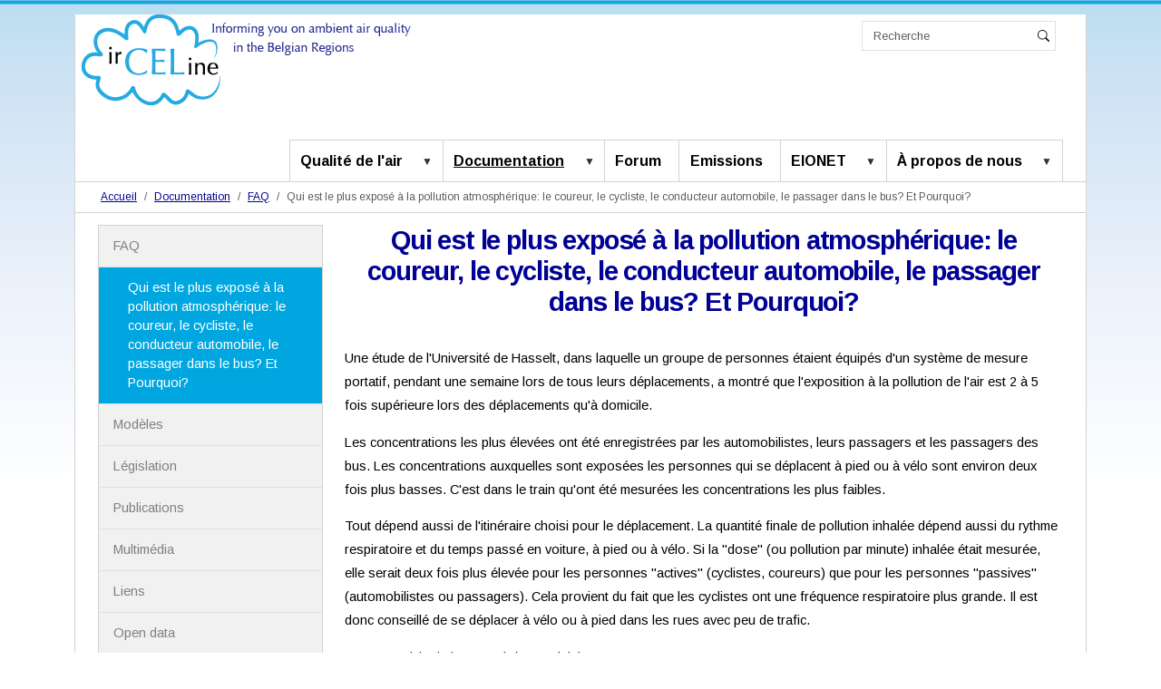

--- FILE ---
content_type: text/html;charset=utf-8
request_url: https://irceline.be/fr/documentation/faq/qui-est-le-plus-impacte-par-la-pollution-atmospherique-le-coureur-le-cycliste-le-conducteur-automobile-le-passager-dans-le-bus-et-pourquoi
body_size: 36997
content:
<!DOCTYPE html>
<html xmlns="http://www.w3.org/1999/xhtml" class="h-100" lang="fr" xml:lang="fr">

  <head><meta http-equiv="Content-Type" content="text/html; charset=UTF-8" />
    <title>Qui est le plus exposé à la pollution atmosphérique: le coureur, le cycliste, le conducteur automobile, le passager dans le bus? Et Pourquoi? — Français</title>
    <link href="/++theme++irceline-theme/++theme++barceloneta/barceloneta-apple-touch-icon.png" rel="apple-touch-icon" />
    <link href="/++theme++irceline-theme/++theme++barceloneta/barceloneta-apple-touch-icon-144x144-precomposed.png" rel="apple-touch-icon-precomposed" sizes="144x144" />
    <link href="/++theme++irceline-theme/++theme++barceloneta/barceloneta-apple-touch-icon-114x114-precomposed.png" rel="apple-touch-icon-precomposed" sizes="114x114" />
    <link href="/++theme++irceline-theme/++theme++barceloneta/barceloneta-apple-touch-icon-72x72-precomposed.png" rel="apple-touch-icon-precomposed" sizes="72x72" />
    <link href="/++theme++irceline-theme/++theme++barceloneta/barceloneta-apple-touch-icon-57x57-precomposed.png" rel="apple-touch-icon-precomposed" sizes="57x57" />
    <link href="/++theme++irceline-theme/++theme++barceloneta/barceloneta-apple-touch-icon-precomposed.png" rel="apple-touch-icon-precomposed" />
    <link href="https://fonts.googleapis.com/css?family=Arimo:400,600,700|Sans Serif:400,600,700|Lato:400,600,700" rel="stylesheet" />
    <link rel="stylesheet" href="https://unpkg.com/leaflet@1.9.4/dist/leaflet.css" integrity="sha256-p4NxAoJBhIIN+hmNHrzRCf9tD/miZyoHS5obTRR9BMY=" crossorigin="" />
    <script src="https://cdnjs.cloudflare.com/ajax/libs/moment.js/2.24.0/moment-with-locales.min.js" type="text/javascript"></script>
    <script src="https://unpkg.com/leaflet@1.9.4/dist/leaflet.js" integrity="sha256-20nQCchB9co0qIjJZRGuk2/Z9VM+kNiyxNV1lvTlZBo=" crossorigin=""></script>
    <style id="flx-styles">
      body {
        display: block;
      }
      #flxml_frm {
        input {
            width: 200px !important;
        }
      }
    </style>

  <meta charset="utf-8" /><meta name="DC.date.created" content="2015-03-20T14:41:55+00:00" /><meta name="DC.date.modified" content="2024-02-29T16:27:00+00:00" /><meta name="DC.type" content="Elément FAQ" /><meta name="DC.format" content="text/plain" /><meta name="twitter:card" content="summary" /><meta property="og:site_name" content="Irceline" /><meta property="og:title" content="Qui est le plus exposé à la pollution atmosphérique: le coureur, le cycliste, le conducteur automobile, le passager dans le bus? Et Pourquoi?" /><meta property="og:type" content="website" /><meta property="og:description" content="" /><meta property="og:url" content="https://irceline.be/fr/documentation/faq/qui-est-le-plus-impacte-par-la-pollution-atmospherique-le-coureur-le-cycliste-le-conducteur-automobile-le-passager-dans-le-bus-et-pourquoi" /><meta property="og:image" content="https://irceline.be/@@site-logo/logo_irceline_text.png" /><meta property="og:image:type" content="image/png" /><meta name="viewport" content="width=device-width, initial-scale=1.0" /><meta name="generator" content="Plone - https://plone.org/" /><link rel="canonical" href="https://irceline.be/fr/documentation/faq/qui-est-le-plus-impacte-par-la-pollution-atmospherique-le-coureur-le-cycliste-le-conducteur-automobile-le-passager-dans-le-bus-et-pourquoi" /><link rel="preload icon" type="image/vnd.microsoft.icon" href="https://irceline.be/fr/favicon.ico?name=favicon.ico" /><link rel="mask-icon" href="https://irceline.be/fr/favicon.ico?name=favicon.ico" /><link href="https://irceline.be/fr/@@search" rel="search" title="Recherche dans ce site" /><link data-bundle="collective-faq" href="https://irceline.be/++webresource++534b3e23-aef3-529e-b7e4-4319755f6730/++resource++collective.faq/faq.css" media="all" rel="stylesheet" type="text/css" /><link data-bundle="collective.documentviewer.loader" href="https://irceline.be/++webresource++273ba3f2-8bc5-5c8e-9fed-330d9a44b669/++resource++dv.resources/stylesheets/viewer.css" media="all" rel="stylesheet" type="text/css" /><link data-bundle="faceted.jquery" href="https://irceline.be/++webresource++d5804eac-48ee-5c69-8389-75ac65829cb3/++plone++facetednavigation/faceted-jquery.min.css" media="all" rel="stylesheet" type="text/css" /><link data-bundle="faceted.view" href="https://irceline.be/++webresource++96c3556c-9d70-5d58-951a-ff5109db53b8/++plone++facetednavigation/faceted-view.min.css" media="all" rel="stylesheet" type="text/css" /><link data-bundle="faceted.edit" href="https://irceline.be/++webresource++688bdb99-253c-5b8b-bd8b-90f9b92d6ab0/++plone++facetednavigation/faceted-edit.min.css" media="all" rel="stylesheet" type="text/css" /><link data-bundle="mosaic-css" href="https://irceline.be/++webresource++5411e25a-bb6c-52c9-9764-e193dd1bdeb9/++plone++mosaic/mosaic.min.css" media="all" rel="stylesheet" type="text/css" /><link data-bundle="multilingual" href="https://irceline.be/++webresource++f30a16e6-dac4-5f5f-a036-b24364abdfc8/++resource++plone.app.multilingual.stylesheet/multilingual.css" media="all" rel="stylesheet" type="text/css" /><link data-bundle="plone-fullscreen" href="https://irceline.be/++webresource++ac83a459-aa2c-5a45-80a9-9d3e95ae0847/++plone++static/plone-fullscreen/fullscreen.css" media="all" rel="stylesheet" type="text/css" /><link data-bundle="diazo" href="https://irceline.be/++webresource++d29bfdfb-f93c-57e9-8215-2df41f1d83bc//++theme++irceline-theme/styles/theme.min.css" media="all" rel="stylesheet" type="text/css" /><script async="" src="https://www.googletagmanager.com/gtag/js?id=UA-39432073-1"></script><script>
  window.dataLayer = window.dataLayer || [];
  function gtag(){dataLayer.push(arguments);}
  gtag('js', new Date());

  gtag('config', 'UA-39432073-1');
</script><script data-bundle="plone-fullscreen" integrity="sha384-yAbXscL0aoE/0AkFhaGNz6d74lDy9Cz7PXfkWNqRnFm0/ewX0uoBBoyPBU5qW7Nr" src="https://irceline.be/++webresource++6aa4c841-faf5-51e8-8109-90bd97e7aa07/++plone++static/plone-fullscreen/fullscreen.js"></script><script data-bundle="plone" integrity="sha384-6Wh7fW8sei4bJMY3a6PIfr5jae6gj9dIadjpiDZBJsr9pJ5gW0bsg0IzoolcL3H0" src="https://irceline.be/++webresource++cff93eba-89cf-5661-8beb-464cc1d0cbc7/++plone++static/bundle-plone/bundle.min.js"></script><script data-bundle="jscript" integrity="sha384-+UGLuHYGmINjyg9191veRuW9TlMT4H69kwyM6HpZZmq33M0UtLDmXXmDORtnhVRC" src="https://irceline.be/++webresource++44b568fa-7f3e-5636-bf11-897d58c4d2c7/++theme++irceline-theme/js/irceline.min.js"></script><script async="True" data-bundle="faceted.jquery" defer="True" integrity="sha384-+qGflQMSXJ/QzzSLbNZztLDXxHmf8827UWsYvlJtX0GOhLQ45brwQ8kI2iqbMXa3" src="https://irceline.be/++webresource++63cfd711-b569-56e9-9ddd-422f58e3d9c3/++plone++facetednavigation/faceted-jquery.min.js"></script><script async="True" data-bundle="faceted.view" defer="True" integrity="sha384-BP/v0aIl7CmHrSgzg7sVs62g5g1+dW6MPPjv6x1k4rJNZDIrL3T8dxSos0kUzGzt" src="https://irceline.be/++webresource++09e0b31e-300a-599a-a589-ae4f34b73627/++plone++facetednavigation/faceted-view.min.js"></script><script async="True" data-bundle="faceted.edit" defer="True" integrity="sha384-vEz64MVbeerkh5k5x5CpPxZBe3O7ZML/rmSlWwicW7HjBmTOLtFVct6iPUKfHWDo" src="https://irceline.be/++webresource++9ff7b2fc-bb60-5b7e-a094-49a1fe46d833/++plone++facetednavigation/faceted-edit.min.js"></script><script data-bundle="collective.documentviewer.viewer" integrity="sha384-8mtkzQFX4TfPIhS0Ue0fuWocu7zTuguAZ+0vHJrfocKs/RAavF/x9tgbMC4DKJsx" src="https://irceline.be/++webresource++cb17595b-be85-5edc-8572-bea3697f837a/++resource++dv.resources/assets/viewer.js"></script><script data-bundle="collective.documentviewer.templates" integrity="sha384-o0XB1BSo3x+reDSvrxxLLhXl7iBSg+Nckr1gn3ubaxVbj/CZj5onifZ2PTWwtvmi" src="https://irceline.be/++webresource++ef914299-920e-5f34-84ef-dc8cd49ba7a2/++resource++dv.resources/assets/templates.js"></script><script data-bundle="collective.documentviewer.loader" integrity="sha384-67pWnK96wkCLProM6OjY9njZjtskiqNIcz4yO2T2QveSqglYz4ipw0s5vzZfuRJb" src="https://irceline.be/++webresource++4f7e9347-6b49-5fdf-930f-51cb92159d76/++resource++dv.resources/javascripts/loader.js"></script><script data-bundle="collective-faq" integrity="sha384-7vQjBTquU48WnSpBTP4ScxlvJpgPoIlgVyo6Rt+3DGpVB6x0uizI6LiA1/OI1Bfa" src="https://irceline.be/++webresource++ef17d332-15fc-59cc-8e10-07af0c0e82d5/++resource++collective.faq/faq.js"></script><script data-bundle="diazo" integrity="sha384-+UGLuHYGmINjyg9191veRuW9TlMT4H69kwyM6HpZZmq33M0UtLDmXXmDORtnhVRC" src="https://irceline.be/++webresource++44b568fa-7f3e-5636-bf11-897d58c4d2c7//++theme++irceline-theme/js/irceline.min.js"></script></head>

  <body class="d-flex flex-column h-100 col-content col-one frontend icons-on portaltype-faq-item section-documentation site-fr subsection-faq subsection-faq-qui-est-le-plus-impacte-par-la-pollution-atmospherique-le-coureur-le-cycliste-le-conducteur-automobile-le-passager-dans-le-bus-et-pourquoi template-view thumbs-on userrole-anonymous viewpermission-view" id="visual-portal-wrapper" dir="ltr" data-base-url="https://irceline.be/fr/documentation/faq/qui-est-le-plus-impacte-par-la-pollution-atmospherique-le-coureur-le-cycliste-le-conducteur-automobile-le-passager-dans-le-bus-et-pourquoi" data-view-url="https://irceline.be/fr/documentation/faq/qui-est-le-plus-impacte-par-la-pollution-atmospherique-le-coureur-le-cycliste-le-conducteur-automobile-le-passager-dans-le-bus-et-pourquoi" data-portal-url="https://irceline.be" data-i18ncatalogurl="https://irceline.be/plonejsi18n" data-pat-pickadate="{&quot;date&quot;: {&quot;selectYears&quot;: 200}, &quot;time&quot;: {&quot;interval&quot;: 5 } }" data-pat-plone-modal="{&quot;actionOptions&quot;: {&quot;displayInModal&quot;: false}}"><div class="outer-wrapper flex-shrink-0">
      <div class="container">
      <header class="justify-content-between align-items-lg-start flex-lg-row" id="content-header">

        <div class="mb-3" id="portal-top">
        







      </div>

        <div class="logo-search-wrapper w-100 d-flex justify-content-between" id="logo-search-wrapper">
          <div class="order-lg-0" id="portal-logo-wrapper"><a id="portal-logo" title="Français" href="https://irceline.be/fr">
  <img alt="Irceline" src="https://irceline.be/@@site-logo/logo_irceline_text.png" title="Irceline" /></a></div>
          <div id="portal-header-searchbox" class="portal-searchbox d-none d-lg-flex">

  <form class="pat-livesearch show_images" id="searchGadget_form" action="https://irceline.be/fr/@@search" role="search" data-pat-livesearch="ajaxUrl:https://irceline.be/fr/@@ajax-search">

    <label class="hiddenStructure" for="searchGadget">Chercher par</label>

    <input class="searchField form-control me-2" id="searchGadget" name="SearchableText" placeholder="Recherche" size="18" title="Recherche" type="text" />
<svg xmlns="http://www.w3.org/2000/svg" width="16" height="16" fill="currentColor" class="plone-icon overview-icon bi bi-search" viewbox="0 0 16 16" aria-labelledby="title">
  <path d="M11.742 10.344a6.5 6.5 0 1 0-1.397 1.398h-.001q.044.06.098.115l3.85 3.85a1 1 0 0 0 1.415-1.414l-3.85-3.85a1 1 0 0 0-.115-.1zM12 6.5a5.5 5.5 0 1 1-11 0 5.5 5.5 0 0 1 11 0"></path>
<title>Search</title></svg>

    <button class="hiddenStructure searchButton btn btn-outline-light" type="submit">Rechercher</button>

    <div class="hiddenStructure" id="portal-advanced-search">
      <a href="https://irceline.be/fr/@@search">Recherche avancée…</a>
    </div>

  </form>

</div>
          <div class="navbar navbar-expand-lg">
            <button class="navbar-toggler border-secondary" aria-controls="offcanvasNavbar" type="button" data-bs-target="#offcanvasNavbar" data-bs-toggle="offcanvas" aria-label="Activer/désactiver la navigation">
              <span class="navbar-toggler-icon"></span>
            </button>
          </div>
        </div>

      </header>

      <div id="mainnavigation-wrapper">
        <div id="mainnavigation">
          <nav class="navbar navbar-expand-lg navbar-barceloneta pat-navigationmarker" id="portal-globalnav-wrapper">
            <div class="container">
              <div class="offcanvas offcanvas-end" id="offcanvasNavbar" aria-labelledby="offcanvasNavbarLabel" tabindex="-1">
                <div class="offcanvas-header justify-content-end">
                  <button class="btn-close text-reset" aria-label="Close" type="button" data-bs-dismiss="offcanvas"></button>
                </div>
                <div class="offcanvas-body align-items-center">
                  <ul class="navbar-nav ms-auto" id="portal-globalnav">
    <li class="index_html nav-item"><a href="https://irceline.be/fr" class="state-None nav-link">Accueil</a></li><li class="qualite-de-lair has_subtree nav-item"><a href="https://irceline.be/fr/qualite-de-lair" class="state-published nav-link" aria-haspopup="true">Qualité de l'air</a><input id="navitem-qualite-de-lair" type="checkbox" class="opener" /><label for="navitem-qualite-de-lair" role="button" aria-label="Qualité de l'air"></label><ul class="has_subtree dropdown"><li class="mesures nav-item"><a href="https://irceline.be/fr/qualite-de-lair/mesures" class="state-published nav-link">Mesures</a></li><li class="previsions nav-item"><a href="https://irceline.be/fr/qualite-de-lair/previsions" class="state-published nav-link">Prévisions</a></li><li class="exposition-de-la-population nav-item"><a href="https://irceline.be/fr/qualite-de-lair/exposition-de-la-population" class="state-published nav-link">Exposition de la population</a></li></ul></li><li class="documentation has_subtree nav-item"><a href="https://irceline.be/fr/documentation" class="state-published nav-link" aria-haspopup="true">Documentation</a><input id="navitem-documentation" type="checkbox" class="opener" /><label for="navitem-documentation" role="button" aria-label="Documentation"></label><ul class="has_subtree dropdown"><li class="faq nav-item"><a href="https://irceline.be/fr/documentation/faq" class="state-published nav-link">FAQ</a></li><li class="modeles nav-item"><a href="https://irceline.be/fr/documentation/modeles" class="state-published nav-link">Modèles</a></li><li class="legislation nav-item"><a href="https://irceline.be/fr/documentation/legislation" class="state-published nav-link">Législation</a></li><li class="publications nav-item"><a href="https://irceline.be/fr/documentation/publications" class="state-published nav-link">Publications</a></li><li class="multimedia nav-item"><a href="https://irceline.be/fr/documentation/multimedia" class="state-published nav-link">Multimédia</a></li><li class="liens nav-item"><a href="https://irceline.be/fr/documentation/liens" class="state-published nav-link">Liens</a></li><li class="open-data nav-item"><a href="https://irceline.be/fr/documentation/open-data" class="state-published nav-link">Open data</a></li><li class="belair nav-item"><a href="https://irceline.be/fr/documentation/belair" class="state-published nav-link">BelAir</a></li><li class="projets-2 nav-item"><a href="https://irceline.be/fr/documentation/projets-2" class="state-published nav-link">Projets</a></li></ul></li><li class="forum nav-item"><a href="https://irceline.be/fr/forum" class="state-published nav-link">Forum</a></li><li class="emissions nav-item"><a href="https://irceline.be/fr/emissions" class="state-published nav-link">Emissions</a></li><li class="eionet has_subtree nav-item"><a href="https://irceline.be/fr/eionet" class="state-published nav-link" aria-haspopup="true">EIONET</a><input id="navitem-eionet" type="checkbox" class="opener" /><label for="navitem-eionet" role="button" aria-label="EIONET"></label><ul class="has_subtree dropdown"><li class="european-environment-information-and-observation-network nav-item"><a href="https://irceline.be/fr/eionet/european-environment-information-and-observation-network" class="state-published nav-link">European Environment Information and Observation Network</a></li></ul></li><li class="a-propos-de-nous has_subtree nav-item"><a href="https://irceline.be/fr/a-propos-de-nous" class="state-published nav-link" aria-haspopup="true">À propos de nous</a><input id="navitem-a-propos-de-nous" type="checkbox" class="opener" /><label for="navitem-a-propos-de-nous" role="button" aria-label="À propos de nous"></label><ul class="has_subtree dropdown"><li class="personnel nav-item"><a href="https://irceline.be/fr/a-propos-de-nous/personnel" class="state-published nav-link">Personnel</a></li><li class="information nav-item"><a href="https://irceline.be/fr/a-propos-de-nous/information" class="state-published nav-link">Information</a></li></ul></li>
  </ul>
                  <div id="portal-searchbox" class="portal-searchbox mt-3 d-lg-none">

  <form class="pat-livesearch show_images" id="searchGadget_form" action="https://irceline.be/fr/@@search" role="search" data-pat-livesearch="ajaxUrl:https://irceline.be/fr/@@ajax-search">

    <label class="hiddenStructure" for="searchGadget">Chercher par</label>

    <input class="searchField form-control me-2" id="searchGadget" name="SearchableText" placeholder="Recherche" size="18" title="Recherche" type="text" />
<svg xmlns="http://www.w3.org/2000/svg" width="16" height="16" fill="currentColor" class="plone-icon overview-icon bi bi-search" viewbox="0 0 16 16" aria-labelledby="title">
  <path d="M11.742 10.344a6.5 6.5 0 1 0-1.397 1.398h-.001q.044.06.098.115l3.85 3.85a1 1 0 0 0 1.415-1.414l-3.85-3.85a1 1 0 0 0-.115-.1zM12 6.5a5.5 5.5 0 1 1-11 0 5.5 5.5 0 0 1 11 0"></path>
<title>Search</title></svg>

    <button class="hiddenStructure searchButton btn btn-outline-light" type="submit">Rechercher</button>

    <div class="hiddenStructure" id="portal-advanced-search">
      <a href="https://irceline.be/fr/@@search">Recherche avancée…</a>
    </div>

  </form>

</div>
                </div>
              </div>
            </div>
          </nav>
        </div>
      </div>

      <div class="principal" id="hero">
        <div class="row">
          <div class="gigantic">
          </div>
        </div>
      </div>

      <div id="above-content-wrapper" class="row">
        <div id="viewlet-above-content">
<nav id="portal-breadcrumbs" aria-label="breadcrumb">
  <div class="container">
    <ol class="breadcrumb">
      <li class="breadcrumb-item"><a href="https://irceline.be/fr">Accueil</a></li>
      
        <li class="breadcrumb-item"><a href="https://irceline.be/fr/documentation">Documentation</a></li>
        
      
        <li class="breadcrumb-item"><a href="https://irceline.be/fr/documentation/faq">FAQ</a></li>
        
      
        
        <li class="breadcrumb-item active" aria-current="page">Qui est le plus exposé à la pollution atmosphérique: le coureur, le cycliste, le conducteur automobile, le passager dans le bus? Et Pourquoi?</li>
      
    </ol>
  </div>
</nav>
</div>
      </div>

      <div class="container">
        <div class="row">
          <aside class="col-12" id="global_statusmessage">
      

      <div>
      </div>
    </aside>
        </div>
        <main class="row" id="main-container">
          <section id="portal-column-content">

      

      

        

          <article id="content">

            

              <header>

                <div id="viewlet-above-content-title"><span id="social-tags-body" itemscope="" itemtype="http://schema.org/WebPage" style="display: none">
  <span itemprop="name">Qui est le plus exposé à la pollution atmosphérique: le coureur, le cycliste, le conducteur automobile, le passager dans le bus? Et Pourquoi?</span>
  <span itemprop="description"></span>
  <span itemprop="url">https://irceline.be/fr/documentation/faq/qui-est-le-plus-impacte-par-la-pollution-atmospherique-le-coureur-le-cycliste-le-conducteur-automobile-le-passager-dans-le-bus-et-pourquoi</span>
  <span itemprop="image">https://irceline.be/@@site-logo/logo_irceline_text.png</span>
</span>
</div>

                
                  <h1>Qui est le plus exposé à la pollution atmosphérique: le coureur, le cycliste, le conducteur automobile, le passager dans le bus? Et Pourquoi?</h1>

                

                <div id="viewlet-below-content-title">
</div>

                
                  

                

                <div id="viewlet-below-content-description"></div>

              </header>

              <div id="viewlet-above-content-body">
</div>

              <div id="content-core">
                
      <div class="detailed-question"></div>
      <div class="answer">
        <div><p>Une étude de l'Université de Hasselt, dans laquelle un groupe de personnes étaient équipés d'un système de mesure portatif, pendant une semaine lors de tous leurs déplacements, a montré que l'exposition à la pollution de l'air est 2 à 5 fois supérieure lors des déplacements qu'à domicile.</p>
<p>Les concentrations les plus élevées ont été enregistrées par les automobilistes, leurs passagers et les passagers des bus. Les concentrations auxquelles sont exposées les personnes qui se déplacent à pied ou à vélo sont environ deux fois plus basses. C'est dans le train qu'ont été mesurées les concentrations les plus faibles.</p>
<p>Tout dépend aussi de l'itinéraire choisi pour le déplacement. La quantité finale de pollution inhalée dépend aussi du rythme respiratoire et du temps passé en voiture, à pied ou à vélo. Si la "dose" (ou pollution par minute) inhalée était mesurée, elle serait deux fois plus élevée pour les personnes "actives" (cyclistes, coureurs) que pour les personnes "passives" (automobilistes ou passagers). Cela provient du fait que les cyclistes ont une fréquence respiratoire plus grande. Il est donc conseillé de se déplacer à vélo ou à pied dans les rues avec peu de trafic.</p>
<p>Source: <a href="https://uhdspace.uhasselt.be/dspace/handle/1942/13988">article de l'UHasselt</a> (en anglais).</p></div>
      </div>
    
              </div>

              <div id="viewlet-below-content-body">






</div>

            
            <footer>
              <div id="viewlet-below-content">




</div>
            </footer>
          </article>
        
      

      
    </section>
          <aside id="portal-column-one">
          
      
        
  <div class="portletWrapper" id="portletwrapper-706c6f6e652e6c656674636f6c756d6e0a636f6e746578740a2f6169720a6e617669676174696f6e" data-portlethash="706c6f6e652e6c656674636f6c756d6e0a636f6e746578740a2f6169720a6e617669676174696f6e">

  <div class="card portlet portletNavigationTree">

    <div class="card-header hiddenStructure">
      <a class="tile" href="https://irceline.be/fr/sitemap">Navigation</a>
    </div>

    <nav class="card-body">
      <ul class="navTree navTreeLevel0">
        
        

  
    
      <li class="navTreeItem visualNoMarker navTreeItemInPath navTreeFolderish section-faq">

        

          <a href="https://irceline.be/fr/documentation/faq" title="Cette page est consacrée aux réponses que nous sommes en mesure de donner aux questions les plus fréquemment posées, relatives à la problématique de l'ozone et des particules fines dans l'air ambiant. La liste de ces questions et des réponses sera régulièrement actualisée.  Vous souhaiteriez poser une question qui ne figure pas dans cette liste, une réponse ne vous satisfait pas ou vous paraît peu claire? Dans ces cas, n'hésitez pas à nous contacter par courriel à l'adresse smog@irceline.be. " class="state-published navTreeItemInPath navTreeFolderish contenttype-faq">

            <svg xmlns="http://www.w3.org/2000/svg" width="16" height="16" fill="currentColor" class="plone-icon  bi bi-folder" viewbox="0 0 16 16">
  <path d="M.54 3.87.5 3a2 2 0 0 1 2-2h3.672a2 2 0 0 1 1.414.586l.828.828A2 2 0 0 0 9.828 3h3.982a2 2 0 0 1 1.992 2.181l-.637 7A2 2 0 0 1 13.174 14H2.826a2 2 0 0 1-1.991-1.819l-.637-7a2 2 0 0 1 .342-1.31zM2.19 4a1 1 0 0 0-.996 1.09l.637 7a1 1 0 0 0 .995.91h10.348a1 1 0 0 0 .995-.91l.637-7A1 1 0 0 0 13.81 4zm4.69-1.707A1 1 0 0 0 6.172 2H2.5a1 1 0 0 0-1 .981l.006.139q.323-.119.684-.12h5.396z"></path>
</svg>

            

            

            FAQ
          </a>
          
            <ul class="navTree navTreeLevel1">
              

  
    
      <li class="navTreeItem visualNoMarker navTreeCurrentNode section-qui-est-le-plus-impacte-par-la-pollution">

        

          <a href="https://irceline.be/fr/documentation/faq/qui-est-le-plus-impacte-par-la-pollution-atmospherique-le-coureur-le-cycliste-le-conducteur-automobile-le-passager-dans-le-bus-et-pourquoi" title="" class="state-published navTreeCurrentItem navTreeCurrentNode contenttype-faq-item">

            <svg xmlns="http://www.w3.org/2000/svg" width="16" height="16" fill="currentColor" class="plone-icon  bi bi-question-circle" viewbox="0 0 16 16">
  <path d="M8 15A7 7 0 1 1 8 1a7 7 0 0 1 0 14m0 1A8 8 0 1 0 8 0a8 8 0 0 0 0 16"></path>
  <path d="M5.255 5.786a.237.237 0 0 0 .241.247h.825c.138 0 .248-.113.266-.25.09-.656.54-1.134 1.342-1.134.686 0 1.314.343 1.314 1.168 0 .635-.374.927-.965 1.371-.673.489-1.206 1.06-1.168 1.987l.003.217a.25.25 0 0 0 .25.246h.811a.25.25 0 0 0 .25-.25v-.105c0-.718.273-.927 1.01-1.486.609-.463 1.244-.977 1.244-2.056 0-1.511-1.276-2.241-2.673-2.241-1.267 0-2.655.59-2.75 2.286m1.557 5.763c0 .533.425.927 1.01.927.609 0 1.028-.394 1.028-.927 0-.552-.42-.94-1.029-.94-.584 0-1.009.388-1.009.94"></path>
</svg>

            

            

            Qui est le plus exposé à la pollution atmosphérique: le coureur, le cycliste, le conducteur automobile, le passager dans le bus? Et Pourquoi?
          </a>
          

        
      </li>
    
  


            </ul>
          

        
      </li>
    
      <li class="navTreeItem visualNoMarker navTreeFolderish section-modeles">

        

          <a href="https://irceline.be/fr/documentation/modeles" title="" class="state-published navTreeFolderish contenttype-folder">

            <svg xmlns="http://www.w3.org/2000/svg" width="16" height="16" fill="currentColor" class="plone-icon  bi bi-folder" viewbox="0 0 16 16">
  <path d="M.54 3.87.5 3a2 2 0 0 1 2-2h3.672a2 2 0 0 1 1.414.586l.828.828A2 2 0 0 0 9.828 3h3.982a2 2 0 0 1 1.992 2.181l-.637 7A2 2 0 0 1 13.174 14H2.826a2 2 0 0 1-1.991-1.819l-.637-7a2 2 0 0 1 .342-1.31zM2.19 4a1 1 0 0 0-.996 1.09l.637 7a1 1 0 0 0 .995.91h10.348a1 1 0 0 0 .995-.91l.637-7A1 1 0 0 0 13.81 4zm4.69-1.707A1 1 0 0 0 6.172 2H2.5a1 1 0 0 0-1 .981l.006.139q.323-.119.684-.12h5.396z"></path>
</svg>

            

            

            Modèles
          </a>
          

        
      </li>
    
      <li class="navTreeItem visualNoMarker navTreeFolderish section-legislation">

        

          <a href="https://irceline.be/fr/documentation/legislation" title="" class="state-published navTreeFolderish contenttype-folder">

            <svg xmlns="http://www.w3.org/2000/svg" width="16" height="16" fill="currentColor" class="plone-icon  bi bi-folder" viewbox="0 0 16 16">
  <path d="M.54 3.87.5 3a2 2 0 0 1 2-2h3.672a2 2 0 0 1 1.414.586l.828.828A2 2 0 0 0 9.828 3h3.982a2 2 0 0 1 1.992 2.181l-.637 7A2 2 0 0 1 13.174 14H2.826a2 2 0 0 1-1.991-1.819l-.637-7a2 2 0 0 1 .342-1.31zM2.19 4a1 1 0 0 0-.996 1.09l.637 7a1 1 0 0 0 .995.91h10.348a1 1 0 0 0 .995-.91l.637-7A1 1 0 0 0 13.81 4zm4.69-1.707A1 1 0 0 0 6.172 2H2.5a1 1 0 0 0-1 .981l.006.139q.323-.119.684-.12h5.396z"></path>
</svg>

            

            

            Législation
          </a>
          

        
      </li>
    
      <li class="navTreeItem visualNoMarker navTreeFolderish section-publications">

        

          <a href="https://irceline.be/fr/documentation/publications" title="" class="state-published navTreeFolderish contenttype-folder">

            <svg xmlns="http://www.w3.org/2000/svg" width="16" height="16" fill="currentColor" class="plone-icon  bi bi-folder" viewbox="0 0 16 16">
  <path d="M.54 3.87.5 3a2 2 0 0 1 2-2h3.672a2 2 0 0 1 1.414.586l.828.828A2 2 0 0 0 9.828 3h3.982a2 2 0 0 1 1.992 2.181l-.637 7A2 2 0 0 1 13.174 14H2.826a2 2 0 0 1-1.991-1.819l-.637-7a2 2 0 0 1 .342-1.31zM2.19 4a1 1 0 0 0-.996 1.09l.637 7a1 1 0 0 0 .995.91h10.348a1 1 0 0 0 .995-.91l.637-7A1 1 0 0 0 13.81 4zm4.69-1.707A1 1 0 0 0 6.172 2H2.5a1 1 0 0 0-1 .981l.006.139q.323-.119.684-.12h5.396z"></path>
</svg>

            

            

            Publications
          </a>
          

        
      </li>
    
      <li class="navTreeItem visualNoMarker navTreeFolderish section-multimedia">

        

          <a href="https://irceline.be/fr/documentation/multimedia" title="" class="state-published navTreeFolderish contenttype-folder">

            <svg xmlns="http://www.w3.org/2000/svg" width="16" height="16" fill="currentColor" class="plone-icon  bi bi-folder" viewbox="0 0 16 16">
  <path d="M.54 3.87.5 3a2 2 0 0 1 2-2h3.672a2 2 0 0 1 1.414.586l.828.828A2 2 0 0 0 9.828 3h3.982a2 2 0 0 1 1.992 2.181l-.637 7A2 2 0 0 1 13.174 14H2.826a2 2 0 0 1-1.991-1.819l-.637-7a2 2 0 0 1 .342-1.31zM2.19 4a1 1 0 0 0-.996 1.09l.637 7a1 1 0 0 0 .995.91h10.348a1 1 0 0 0 .995-.91l.637-7A1 1 0 0 0 13.81 4zm4.69-1.707A1 1 0 0 0 6.172 2H2.5a1 1 0 0 0-1 .981l.006.139q.323-.119.684-.12h5.396z"></path>
</svg>

            

            

            Multimédia
          </a>
          

        
      </li>
    
      <li class="navTreeItem visualNoMarker navTreeFolderish section-liens">

        

          <a href="https://irceline.be/fr/documentation/liens" title="" class="state-published navTreeFolderish contenttype-folder">

            <svg xmlns="http://www.w3.org/2000/svg" width="16" height="16" fill="currentColor" class="plone-icon  bi bi-folder" viewbox="0 0 16 16">
  <path d="M.54 3.87.5 3a2 2 0 0 1 2-2h3.672a2 2 0 0 1 1.414.586l.828.828A2 2 0 0 0 9.828 3h3.982a2 2 0 0 1 1.992 2.181l-.637 7A2 2 0 0 1 13.174 14H2.826a2 2 0 0 1-1.991-1.819l-.637-7a2 2 0 0 1 .342-1.31zM2.19 4a1 1 0 0 0-.996 1.09l.637 7a1 1 0 0 0 .995.91h10.348a1 1 0 0 0 .995-.91l.637-7A1 1 0 0 0 13.81 4zm4.69-1.707A1 1 0 0 0 6.172 2H2.5a1 1 0 0 0-1 .981l.006.139q.323-.119.684-.12h5.396z"></path>
</svg>

            

            

            Liens
          </a>
          

        
      </li>
    
      <li class="navTreeItem visualNoMarker navTreeFolderish section-open-data">

        

          <a href="https://irceline.be/fr/documentation/open-data" title="" class="state-published navTreeFolderish contenttype-folder">

            <svg xmlns="http://www.w3.org/2000/svg" width="16" height="16" fill="currentColor" class="plone-icon  bi bi-folder" viewbox="0 0 16 16">
  <path d="M.54 3.87.5 3a2 2 0 0 1 2-2h3.672a2 2 0 0 1 1.414.586l.828.828A2 2 0 0 0 9.828 3h3.982a2 2 0 0 1 1.992 2.181l-.637 7A2 2 0 0 1 13.174 14H2.826a2 2 0 0 1-1.991-1.819l-.637-7a2 2 0 0 1 .342-1.31zM2.19 4a1 1 0 0 0-.996 1.09l.637 7a1 1 0 0 0 .995.91h10.348a1 1 0 0 0 .995-.91l.637-7A1 1 0 0 0 13.81 4zm4.69-1.707A1 1 0 0 0 6.172 2H2.5a1 1 0 0 0-1 .981l.006.139q.323-.119.684-.12h5.396z"></path>
</svg>

            

            

            Open data
          </a>
          

        
      </li>
    
      <li class="navTreeItem visualNoMarker navTreeFolderish section-belair">

        

          <a href="https://irceline.be/fr/documentation/belair" title="" class="state-published navTreeFolderish contenttype-folder">

            <svg xmlns="http://www.w3.org/2000/svg" width="16" height="16" fill="currentColor" class="plone-icon  bi bi-folder" viewbox="0 0 16 16">
  <path d="M.54 3.87.5 3a2 2 0 0 1 2-2h3.672a2 2 0 0 1 1.414.586l.828.828A2 2 0 0 0 9.828 3h3.982a2 2 0 0 1 1.992 2.181l-.637 7A2 2 0 0 1 13.174 14H2.826a2 2 0 0 1-1.991-1.819l-.637-7a2 2 0 0 1 .342-1.31zM2.19 4a1 1 0 0 0-.996 1.09l.637 7a1 1 0 0 0 .995.91h10.348a1 1 0 0 0 .995-.91l.637-7A1 1 0 0 0 13.81 4zm4.69-1.707A1 1 0 0 0 6.172 2H2.5a1 1 0 0 0-1 .981l.006.139q.323-.119.684-.12h5.396z"></path>
</svg>

            

            

            BelAir
          </a>
          

        
      </li>
    
      <li class="navTreeItem visualNoMarker navTreeFolderish section-projets-2">

        

          <a href="https://irceline.be/fr/documentation/projets-2" title="Aperçu des projets temporaires sur lesquels IRCEL-CELINE collabore ou a collaboré. " class="state-published navTreeFolderish contenttype-folder">

            <svg xmlns="http://www.w3.org/2000/svg" width="16" height="16" fill="currentColor" class="plone-icon  bi bi-folder" viewbox="0 0 16 16">
  <path d="M.54 3.87.5 3a2 2 0 0 1 2-2h3.672a2 2 0 0 1 1.414.586l.828.828A2 2 0 0 0 9.828 3h3.982a2 2 0 0 1 1.992 2.181l-.637 7A2 2 0 0 1 13.174 14H2.826a2 2 0 0 1-1.991-1.819l-.637-7a2 2 0 0 1 .342-1.31zM2.19 4a1 1 0 0 0-.996 1.09l.637 7a1 1 0 0 0 .995.91h10.348a1 1 0 0 0 .995-.91l.637-7A1 1 0 0 0 13.81 4zm4.69-1.707A1 1 0 0 0 6.172 2H2.5a1 1 0 0 0-1 .981l.006.139q.323-.119.684-.12h5.396z"></path>
</svg>

            

            

            Projets
          </a>
          

        
      </li>
    
  


      </ul>
    </nav>

  </div>


</div>


      
    </aside>
          
        </main>
        <!--/row-->
      </div>
      <!--/container-->


    <footer class="mt-auto" id="portal-footer-wrapper">
      <div class="container" id="portal-footer">
        <div class="doormat row">
    
    <div class="col-xs-12 col-md-12">
        <div class="card-body">
      <div><div class="col-md-12 text-center"><a data-linktype="external" data-val="https://www.awac.be" href="https://www.awac.be"><picture><source srcset="https://irceline.be/shared/images/awac.png/@@images/image-400-838447c849d5bb6e2509f2b86514fe5f.png 400w,https://irceline.be/shared/images/awac.png/@@images/image-800-9ff25aa62057a20010407a8199a79e97.png 800w,https://irceline.be/shared/images/awac.png/@@images/image-1000-5c533366112f66c9faed6be484baa9ff.png 1000w"></source><img alt="" class="image-richtext picture-variant-small" data-linktype="image" data-picturevariant="small" data-scale="preview" data-val="ae944e0314784c789768bee7e1e72857" height="70" loading="lazy" src="https://irceline.be/shared/images/awac.png/@@images/image-400-838447c849d5bb6e2509f2b86514fe5f.png" title="AWAC.png" width="150" /></picture></a><a data-linktype="external" data-val="https://environnement.brussels/" href="https://environnement.brussels/"><picture><source srcset="https://irceline.be/shared/images/ibge-bim.png/@@images/image-400-a2d2002d61d47e782af605f1fae6a737.png 400w,https://irceline.be/shared/images/ibge-bim.png/@@images/image-800-d08060327db3b9df1ae501eb15a1ab21.png 800w,https://irceline.be/shared/images/ibge-bim.png/@@images/image-1000-55c8caa7c8bcc68bae197a4d646c89d9.png 1000w"></source><img alt="" class="image-richtext picture-variant-small" data-linktype="image" data-picturevariant="small" data-scale="preview" data-val="2c33f58dba274ab39130f55fb983b291" height="70" loading="lazy" src="https://irceline.be/shared/images/ibge-bim.png/@@images/image-400-a2d2002d61d47e782af605f1fae6a737.png" title="IBGE-BIM.png" width="138" /></picture></a> <a data-linktype="external" data-val="https://vmm.vlaanderen.be" href="https://vmm.vlaanderen.be"><picture><source srcset="https://irceline.be/shared/images/vmm.png/@@images/image-600-a5aba44c3ee57f3cee2dadb2b8aac028.png 600w,https://irceline.be/shared/images/vmm.png/@@images/image-400-ebe426e2ecb5cc1d051384e6cd0ff9be.png 400w,https://irceline.be/shared/images/vmm.png/@@images/image-800-27de741011470f1ae02f806a2d67d2ed.png 800w,https://irceline.be/shared/images/vmm.png/@@images/image-1000-7786fb60c7210efcdfddf54acc490f06.png 1000w,https://irceline.be/shared/images/vmm.png/@@images/image-1200-c6a1928e7d4331bdc14e65b20244d749.png 1200w"></source><img alt="" class="image-richtext picture-variant-medium" data-linktype="image" data-picturevariant="medium" data-scale="teaser" data-val="787f64f8c263434eb4b710a2c56bc6cc" height="70" loading="lazy" src="https://irceline.be/shared/images/vmm.png/@@images/image-600-a5aba44c3ee57f3cee2dadb2b8aac028.png" title="VMM.png" width="200" /></picture></a></div></div>
    </div>
      </div>
  </div>
        <div class="site-actions row">
          <div class="col-12"><ul class="actions-site_actions">
        
          <li class="portletItem action-item-sitemap">
            <a href="https://irceline.be/fr/sitemap">
              <span>Plan du site</span>
              
            </a>
          </li>
        
          <li class="portletItem action-item-accessibility">
            <a href="https://irceline.be/fr/accessibility-info">
              <span>Accessibilité</span>
              
            </a>
          </li>
        
          <li class="portletItem action-item-contact">
            <a href="https://irceline.be/fr/contact-info" class="pat-plone-modal" data-pat-plone-modal="{}">
              <span>Contact</span>
              
            </a>
          </li>
        
      </ul></div>
        </div>
      </div>
    </footer>
  </div>
  <!--/outer-wrapper -->
</div></body>

</html>

--- FILE ---
content_type: text/css; charset=utf-8
request_url: https://irceline.be/++webresource++273ba3f2-8bc5-5c8e-9fed-330d9a44b669/++resource++dv.resources/stylesheets/viewer.css
body_size: 404
content:
@import '../assets/viewer-datauri.css';@import url("../assets/printviewer.css") print;#errorMsg dd{display:none}.DV-navigation .DV-fullscreen{right:10px;top:54px;left:inherit;cursor:pointer}.fullscreen .DV-navigation .DV-fullscreen{display:none}.close-fullscreen{display:none}.DV-container{z-index:0}.leadImage{display:none}/*# sourceMappingURL=++resource++dv.resources/stylesheets/viewer.css.map */

--- FILE ---
content_type: text/css; charset=utf-8
request_url: https://irceline.be/++webresource++273ba3f2-8bc5-5c8e-9fed-330d9a44b669/++resource++dv.resources/assets/viewer-datauri.css
body_size: 76300
content:
.DV-docViewer .DV-clearfix:after{content:".";display:block;height:0;clear:both;visibility:hidden}.DV-docViewer .DV-clearfix{display:inline-block}* html .DV-docViewer .DV-clearfix{height:1%}.DV-docViewer .DV-clearfix{display:block}.DV-docViewer a,.DV-docViewer a:visited{color:#004276}.DV-docViewer{overflow:hidden}.DV-docViewer *{-webkit-box-sizing:content-box;-moz-box-sizing:content-box;box-sizing:content-box}.DV-docViewer img{max-width:none}.DV-docViewer{position:relative;text-align:left;line-height:normal}.DV-docViewer-Container{position:absolute;top:38px;bottom:33px;left:0;right:0;margin:0;overflow:hidden;border:1px solid #aaa;border-left:0;border-right:0}.DV-printMessage{display:none}.DV-docViewer-Container.DV-hide-header{top:0}.DV-hideFooter .DV-docViewer-Container{bottom:0}.DV-hideFooter .DV-footer{display:none}.DV-bar{width:1px}.DV-docViewer table{border-collapse:collapse;position:relative}.DV-docViewer td{position:relative;vertical-align:top}.DV-allAnnotations{padding:0 32px}.DV-well{position:absolute;top:0;right:0;width:265px;height:100%;border-left:1px solid #aaa;overflow-y:auto;overflow-x:hidden;background:white}.DV-sidebarSpacer{height:10px}.DV-well .DV-navControls{background-color:#fff;background-repeat:repeat-x;background-image:url("[data-uri]")}.DV-pages{overflow:auto;position:absolute;left:0;right:266px;top:0;bottom:0;z-index:10001}.DV-pageCollection{margin:0 auto;position:relative;z-index:0;background:#f5f6f7 url("[data-uri]")}.DV-pageCollection{cursor:-moz-grab;cursor:-webkit-grab;cursor:grab}.DV-pageCollection.DV-dragging{cursor:-moz-grabbing;cursor:-webkit-grabbing;cursor:grabbing}.DV-loadingDocument{margin-top:10px;text-align:center}.DV-loadingDocument span{font-family:Arial,Helvetica,sans-serif;font-weight:normal;font-size:12px;color:#666;padding:10px;font-style:oblique;padding-left:24px;margin:10px auto;background:url("[data-uri]") no-repeat left 8px}.DV-loadingDocument strong{font-weight:normal;color:#666}.DV-hideSidebar .DV-sidebar,.DV-sidebar.DV-hide{display:none!important}.DV-hideSidebar .DV-pages{right:0}.DV-interface{font-family:"Lucida Grande","Lucida Sans Unicode",Helvetica,Arial,sans-serif!important}.DV-annotations{position:relative;left:1px;top:1px;z-index:10001}.DV-annotation{position:absolute;left:0;right:0;padding:3px;-webkit-border-radius:3px;-moz-border-radius:3px;border-radius:3px}.DV-annotationRegion{background:#ffe325;background:rgba(255,227,37,0.2);border:3px solid #e1c800;border:3px solid rgba(255,227,37,0.5);-webkit-border-radius:3px;-moz-border-radius:3px;border-radius:3px;position:relative;left:-2px;top:-1px;z-index:5;cursor:pointer}.DV-coverVisible .DV-annotationRegion{background:#ffe325;background:rgba(255,227,37,0.1);border:3px solid #ffe325;border:3px solid rgba(255,227,37,0.2)}.DV-coverVisible .DV-annotationTab{opacity:.3}.DV-coverVisible .DV-activeAnnotation .DV-annotationTab,.DV-coverVisible .DV-annotation:hover .DV-annotationTab{opacity:1}.DV-ie .DV-annotationRegion{-ms-filter:"progid:DXImageTransform.Microsoft.Alpha(Opacity=30)";filter:alpha(opacity=30)}.DV-accessPrivate .DV-annotationRegion,.DV-accessPrivate.DV-annotationRegion{background:#6bc2f8;background:rgba(107,194,248,0.2);border:3px solid #5fafeb;border:3px solid rgba(107,194,248,0.5)}.DV-accessRedact .DV-annotationRegion,.DV-accessRedact.DV-annotationRegion{background:#000;border:0;border-radius:0;-moz-border-radius:0;-webkit-border-radius:0;filter:none;-ms-filter:none}.DV-redRedactions .DV-accessRedact .DV-annotationRegion,.DV-redRedactions .DV-accessRedact.DV-annotationRegion{background:#800}.DV-coverVisible .DV-accessPrivate .DV-annotationRegion{background:#6bc2f8;background:rgba(107,194,248,0.1);border:3px solid #6bc2f8;border:3px solid rgba(107,194,248,0.2)}.DV-annotationRegion:hover{border:3px solid #ffe325;-webkit-box-shadow:1px 2px 7px #000;-webkit-box-shadow:1px 2px 7px rgba(0,0,0,.2);-moz-box-shadow:1px 2px 7px #000;-moz-box-shadow:1px 2px 7px rgba(0,0,0,.2);box-shadow:1px 2px 7px #000;box-shadow:1px 2px 7px rgba(0,0,0,.2)}.DV-accessPrivate .DV-annotationRegion:hover,.DV-accessPrivate.DV-annotationRegion:hover{border:3px solid #6bc2f8}.DV-annotationContent{display:none;background-color:#fff;border:1px solid #fff;-webkit-border-radius:3px;-moz-border-radius:3px;border-radius:3px;padding:10px;cursor:default;overflow:hidden;position:relative;z-index:1}.DV-annotationClose{padding:7px 9px 0 10px;color:#000;text-transform:lowercase;font-size:10px;line-height:10px;font-family:Arial,Helvetica,sans-serif;width:15px;height:19px;text-indent:-1000em}.DV-activeAnnotation .DV-annotationRegion{display:none}.DV-activeAnnotation .DV-annotationContent{display:block}.DV-activeAnnotation .DV-annotationClose{display:block;background:transparent url("[data-uri]") no-repeat 6px 7px}.DV-activeAnnotation.DV-annotation{background:#ffe325;padding:3px;-webkit-border-radius:3px;-moz-border-radius:3px;border-radius:3px;margin:-37px -14px 0 -14px;z-index:10003;-webkit-box-shadow:1px 1px 3px #000;-webkit-box-shadow:1px 1px 3px rgba(0,0,0,.2);-moz-box-shadow:1px 1px 3px #000;-moz-box-shadow:1px 1px 3px rgba(0,0,0,.2);box-shadow:1px 1px 3px #000;box-shadow:1px 1px 3px rgba(0,0,0,.2)}.DV-activeAnnotation.DV-annotation.DV-accessPrivate{background:#6bc2f8}.DV-activeAnnotation.DV-annotation.DV-accessRedact{background:#000}.DV-redRedactions .DV-activeAnnotation.DV-annotation.DV-accessRedact{background:#800}.DV-annotationGoto{float:right;display:none;width:15%;text-align:right;padding:2px 0 0;font-size:10px;font-family:Arial,Helvetica,sans-serif;font-weight:bold;color:#004276;text-decoration:none}.DV-annotationTitle{float:left;display:inline;font-weight:bold;font-family:Arial,Helvetica,sans-serif;font-size:12px;color:#000;padding:0;max-width:75%;cursor:pointer}.DV-annotationTitle:hover{text-decoration:underline}.DV-permalink{zoom:1;font-size:16px;background:url("[data-uri]") no-repeat 0 0;padding-left:16px;cursor:pointer;position:relative;visibility:hidden;left:7px;top:-2px}.DV-annotation:hover .DV-permalink{visibility:visible}.DV-permalink:hover{background-position:0 -32px}.DV-annotationExcerpt{-moz-box-shadow:inset 0 0 5px #000;-moz-box-shadow:inset 0 0 5px rgba(0,0,0,.3);-webkit-box-shadow:inset 0 0 5px #000;-webkit-box-shadow:inset 0 0 5px rgba(0,0,0,.3);box-shadow:inset 0 0 5px #000;box-shadow:inset 0 0 5px rgba(0,0,0,.3);margin:10px 0 10px;border:1px solid #d0d0d0;-webkit-border-radius:2px;-moz-border-radius:2px;border-radius:2px;background-color:white;position:relative;z-index:10000;overflow:hidden}.DV-annotationExcerptImage{opacity:.2;-moz-box-shadow:inset 0 0 5px #000;-moz-box-shadow:inset 0 0 5px rgba(0,0,0,.3);-webkit-box-shadow:inset 0 0 5px #000;-webkit-box-shadow:inset 0 0 5px rgba(0,0,0,.3);box-shadow:inset 0 0 5px #000;box-shadow:inset 0 0 5px rgba(0,0,0,.3);z-index:10000;overflow:hidden}.DV-ie .DV-annotationExcerptImage img{-ms-filter:"progid:DXImageTransform.Microsoft.Alpha(Opacity=20)";filter:alpha(opacity=20)}.DV-annotationExcerptImageTop{position:absolute;top:0;z-index:15000;overflow:hidden;border-left:1px solid #ddd;border-left:1px solid rgba(221,221,221,.4);border-right:1px solid #ddd;border-right:1px solid rgba(221,221,221,.4);-webkit-box-shadow:inset 0 0 5px #000}.DV-annotationExcerptImageTop img{}.DV-annotationExcerptImage img{left:-1px}.DV-annotationExcerptImage{left:0}.DV-annotationExcerptImage img,.DV-annotationExcerptImageTop img{-moz-box-shadow:inset 0 0 5px #000;-moz-box-shadow:inset 0 0 5px rgba(0,0,0,.3);-webkit-box-shadow:inset 0 0 5px #000;-webkit-box-shadow:inset 0 0 5px rgba(0,0,0,.3);box-shadow:inset 0 0 5px #000;box-shadow:inset 0 0 5px rgba(0,0,0,.3);position:absolute}.DV-annotationBody{font:13px/18px Georgia,Times,serif;cursor:text;color:#333}.DV-annotationAuthor{float:right;color:#999;padding:10px 0 0;line-height:14px;font-size:10px}.DV-annotationWarning{color:#999;font-size:10px;padding:10px 0 0;line-height:14px}.DV-annotationMeta{display:none;height:24px}.DV-annotationDraftLabel{text-transform:uppercase;font-weight:bold;font-size:9px;padding:0 1px 0 2px;line-height:11px;border:2px solid #b55;color:#a33;margin:-1px 2px 0 12px;float:left}.DV-annotationTab{background:url("[data-uri]") no-repeat 0 0;height:26px;position:absolute;left:-35px;width:50px}.DV-accessPrivate .DV-annotationTab{background-position:0 -26px}.DV-activeAnnotation .DV-annotationTab{background-position:0 -52px;margin-top:37px;left:-30px}.DV-activeAnnotation.DV-accessPrivate .DV-annotationTab{background-position:0 -78px}.DV-annotationTab .DV-annotationDraftDot{width:11px;height:11px;background:transparent url("[data-uri]") no-repeat 0 0;margin:0 0 0 -3px}.DV-activeAnnotation .DV-annotationTab .DV-annotationDraftDot{display:none}.DV-activeAnnotation .DV-page{background-color:#555}.DV-activeAnnotation .DV-pageImage{opacity:.5}.DV-ie .DV-activeAnnotation .DV-pageImage{-ms-filter:"progid:DXImageTransform.Microsoft.Alpha(Opacity=50)";filter:alpha(opacity=50)}.DV-pagination{height:18px;text-align:center;float:right;display:inline;color:#666;text-decoration:uppercase;background-color:#fff;font-family:Arial,Helvetica,sans-serif}.DV-annotation .DV-pagination{display:none}.DV-activeAnnotation .DV-pagination{display:block}.DV-pagination .DV-trigger{color:#004276;font-weight:bold;text-decoration:none;text-transform:uppercase;font-size:10px;position:relative;top:-3px}.DV-annotation .DV-trigger:hover{text-decoration:underline}.DV-resultPrevious,.DV-annotationPrevious{background:url("[data-uri]") no-repeat left 1px}.DV-annotationPrevious{padding-left:16px;padding-right:4px}.DV-lastAnnotation .DV-annotationPrevious{padding-right:0}.DV-lastAnnotation .DV-annotationNext{display:none}.DV-annotationPrevious:hover{text-decoration:underline}.DV-resultNext,.DV-annotationNext{background:transparent url("[data-uri]") no-repeat right 1px}.DV-annotationNext{padding-right:16px;padding-left:8px}.DV-annotationNext:hover{text-decoration:underline}.DV-firstAnnotation .DV-annotationPrevious,.DV-lastAnnotation .DV-annotationNext{display:none}.DV-pageNote{z-index:1000;position:relative;left:0;top:0;cursor:default!important;margin-left:10px;margin-right:10px;margin-bottom:20px;background:#ffe325;background:rgba(255,227,37,0.9);-webkit-border-radius:3px;-moz-border-radius:3px;border-radius:3px;-webkit-box-shadow:1px 1px 3px #000;-webkit-box-shadow:1px 1px 3px rgba(0,0,0,.2);-moz-box-shadow:1px 1px 3px #000;-moz-box-shadow:1px 1px 3px rgba(0,0,0,.2);box-shadow:1px 1px 3px #000;box-shadow:1px 1px 3px rgba(0,0,0,.2)}.DV-pageNote.DV-accessPrivate{background:#6bc2f8;background:rgba(107,194,248,0.9)}.DV-coverVisible .DV-pageNote{opacity:.25}.DV-activeAnnotation.DV-pageNote{opacity:1;margin:0 10px 20px}.DV-pageNote .DV-annotationContent{display:block}.DV-pageNote .DV-annotationTitle{margin-bottom:10px}.DV-pageNote .DV-annotationTab{display:none}.DV-layer-page .DV-pageNumber{margin-top:15px}.DV-pageNoteInsert{display:none}.DV-getHeights{display:block!important}.DV-annotationEdge,.DV-annotationCorner{position:absolute;width:10px;height:10px;z-index:10}.DV-annotationCorner{z-index:20}.DV-annotationEdgeTop{top:-7px;width:100%;cursor:n-resize}.DV-annotationEdgeRight{right:-7px;height:100%;cursor:e-resize}.DV-annotationEdgeBottom{bottom:-7px;width:100%;cursor:s-resize}.DV-annotationEdgeLeft{left:-7px;height:100%;cursor:w-resize}.DV-annotationCornerTopLeft{top:-7px;left:-7px;cursor:nw-resize}.DV-annotationCornerTopRight{top:-7px;right:-7px;cursor:ne-resize}.DV-annotationCornerBottomLeft{bottom:-7px;left:-7px;cursor:sw-resize}.DV-annotationCornerBottomRight{bottom:-7px;right:-7px;cursor:se-resize}.DV-annotation .DV-annotationEditControls .DV-saveAnnotationDraft{margin-right:10px;width:80px}.DV-annotation .DV-editVisible{display:none}.DV-editing .DV-editVisible{display:block}.DV-editing .DV-editHidden{display:none!important}.DV-annotation .DV-saveAnnotationDraft{display:none}.DV-annotation .DV-accessExclusive,.DV-annotation .DV-accessPrivate,.DV-annotation .DV-accessPublic{display:none}.DV-isContributor .DV-annotation .DV-accessPrivate,.DV-isOwner .DV-annotation .DV-accessPrivate,.DV-isOwner .DV-annotation .DV-accessExclusive,.DV-isOwner .DV-annotation .DV-accessPublic,.DV-isReviewer .DV-annotation.DV-ownsAnnotation .DV-accessPrivate,.DV-isReviewer .DV-annotation.DV-ownsAnnotation .DV-accessExclusive,.DV-isReviewer .DV-annotation.DV-ownsAnnotation .DV-accessPublic{display:block}.DV-isContributor .DV-annotation.DV-accessPrivate .DV-annotationMeta,.DV-isOwner .DV-annotation .DV-annotationMeta,.DV-isReviewer .DV-annotation .DV-annotationMeta{display:block}.DV-isContributor .DV-annotation .DV-saveAnnotationDraft,.DV-isOwner .DV-annotation .DV-saveAnnotationDraft,.DV-isReviewer .DV-annotation .DV-saveAnnotationDraft{display:block}.DV-cover{left:0;position:absolute;top:0;visibility:visible;z-index:1000}.DV-pageMeta{font-family:Arial,Helvetica,sans-serif;height:20px;width:100%;height:0;left:0;top:0;position:absolute;z-index:10001}.DV-mini .DV-pageMeta{display:none}.DV-pageNumber{display:inline;float:left;margin-left:0;margin-top:0;position:relative;zoom:1;font-size:10px;font-weight:bold;cursor:pointer;padding-left:8px}.DV-pageNumber:hover{text-decoration:underline}.DV-annotation .DV-pageNumber{display:none}.DV-pageNumber{margin-top:20px}.DV-layer-page .DV-pageNumber{margin-left:0;position:absolute}.DV-viewAnnotations .DV-pageNumber{display:inline;float:left;font-family:Arial,Helvetica,sans-serif;font-size:10px;margin-left:12px;margin-top:10px;position:relative;z-index:1200}.DV-page{position:relative;left:0;top:0;border:1px solid #b0b0b0;border-top-color:#c0c0c0;border-bottom-color:#999;background-color:#fff;overflow:visible}.DV-pageSpecific{display:none}.DV-pageImage{visibility:hidden;position:absolute;z-index:1;border:0;top:0;left:0;margin:0!important;padding:0!important}.DV-loaded .DV-pageImage{visibility:visible;-moz-user-select:none}.DV-pageImage,.DV-annotationExcerptImage,.DV-excerptHighLevel img{-ms-interpolation-mode:bicubic}.DV-pages.DV-coverVisible .DV-paper{background:#888;cursor:pointer}.DV-pages.DV-coverVisible .DV-page{border:1px solid #777;background-color:#fff}.DV-pages.DV-coverVisible .DV-pageImage{background-color:#000}.DV-coverVisible .DV-cover{background-color:#000;opacity:.3;filter:alpha(opacity=30);cursor:pointer}.DV-coverVisible .DV-page,.DV-coverVisible .DV-pageCollection{cursor:pointer!important}.DV-loading .DV-pageImage{visibility:hidden!important}.DV-loading-top,.DV-loading-bottom{right:0;top:0;position:absolute;padding:4px;background-color:#fff;color:#aaa;font-family:Arial,Helvetica,sans-serif;font-size:10px;text-align:center}.DV-loaded .DV-loading-bottom{bottom:0}.DV-loaded .DV-loading-top,.DV-loaded .DV-loading-bottom{display:none}.DV-set{position:absolute;top:0;left:0;padding-left:45px}.DV-docViewer .p0,.DV-docViewer .p1,.DV-docViewer .p2{display:none;z-index:15999}.DV-activePage{z-index:16000!important}.DV-trigger{cursor:pointer;cursor:hand}.DV-footer{position:absolute;bottom:0;left:0;right:0;height:33px;border-top:1px solid #B0B0B0;z-index:20000;text-shadow:0 1px 0 #ddd;color:#333;overflow:hidden;background:url("[data-uri]");box-shadow:0 0 25px rgba(0,0,0,.05);-webkit-box-shadow:0 0 25px rgba(0,0,0,.05);-moz-box-shadow:0 0 25px rgba(0,0,0,.05)}.DV-footer.DV-hide{display:none}.DV-footer .DV-trigger,.DV-fullscreen{border:1px solid #888;border-top-color:#999;border-bottom-color:#666;-webkit-border-radius:2px;-moz-border-radius:2px;border-radius:2px}.DV-footer .DV-navControlsContainer{position:relative;width:240px;margin:0 auto}.DV-footer .DV-navControls{right:0;top:0}.DV-footer .DV-trigger{top:5px}.DV-footer .DV-pageNumberContainer{padding-top:5px}.DV-fullscreen{cursor:pointer;position:absolute;left:5px;top:5px;width:22px;height:22px;background:url("[data-uri]") no-repeat 0 0}.DV-header .DV-fullscreen{left:6px;top:6px}.DV-fullscreen:hover{background-position:-22px 0}.DV-fullscreen:active{background-position:-44px 0}.DV-header{padding:10px 0}.DV-header.DV-hide{display:none}.DV-branding{font-family:Arial,Helvetica,sans-serif;font-size:15px;font-weight:bold;padding:0 5px 0 0}.DV-headerHat{padding:15px 0 5px;margin:0 10px 10px 15px;position:relative}.DV-title{font-family:Georgia,Times,serif;font-size:20px;font-weight:normal}.DV-header .DV-navControlsContainer{float:right;margin:-2px 12px 0;padding:0 36px;position:relative}.DV-controls{background-color:#f0f4f5;height:37px;border-bottom:1px solid #aaa;border-top:1px solid #aaa;margin-top:10px;position:relative}.DV-collapsibleControls{height:37px;overflow:hidden}.DV-views{list-style-type:none;float:left;display:inline;margin:0 0 0 8px;padding:0}.DV-views.DV-hide{display:none}.DV-views div{float:left;display:inline;margin:7px 0 0;padding:0}.DV-views .DV-hide{display:none}.DV-ie6 .DV-views{position:absolute}.DV-views div span{display:block;padding:9px 14px 8px;background:#bfbfbf url("[data-uri]");border:1px solid #777;border-top-color:#888;font:10px Arial,Helvetica,sans-serif;text-decoration:none;height:12px;border-left:none;text-transform:uppercase;color:#000}.DV-views div.DV-first span{border-left:1px solid #777}.DV-views div a:focus{outline:0}.DV-viewDocument .DV-views .DV-documentView span,.DV-viewThumbnails .DV-views .DV-thumbnailsView span,.DV-viewAnnotations .DV-views .DV-annotationView span,.DV-viewText .DV-views .DV-textView span,.DV-viewSearch .DV-views .DV-textView span{background-position:0 -40px;font-weight:bold;text-shadow:0 1px 0 #fff;border-bottom-color:#a0a0a0}.DV-description{font-family:Arial,Helvetica,sans-serif;font-size:12px;font-weight:normal;color:#333;display:block;line-height:16px;margin-bottom:15px}.DV-supplemental{margin-top:15px;padding:8px 0 0 14px;border-top:1px solid #ccc}.DV-supplemental.DV-noNavigation{margin:0;padding:0;border:0}.DV-supplemental.DV-noNavigationMargin{margin:0;padding:0 0 0 14px;border:0}.DV-storyLink,.DV-pdfLink,.DV-printNotesLink{padding-left:0;padding-bottom:4px}.DV-storyLink a,.DV-pdfLink a,.DV-printNotesLink a,.DV-contributor{font:normal 11px Arial,sans-serif;text-decoration:none}.DV-contributor{padding-top:3px;color:#333}.DV-storyLink a:hover,.DV-pdfLink a:hover,.DV-printNotesLink a:hover{text-decoration:underline}.DV-previous,.DV-next{border:1px solid #bbb;border-top-color:#ccc;border-bottom-color:#999;background-image:url("[data-uri]");background-repeat:no-repeat;width:32px;height:22px;position:absolute;top:0;cursor:pointer;text-indent:-1000em;-webkit-border-radius:2px;-moz-border-radius:2px;border-radius:2px}.DV-previous{background-position:0 0;left:10px}.DV-previous:hover{background-position:-32px 0}.DV-previous:active{background-position:-64px 0}.DV-previous:focus{outline:0}.DV-next{background-position:-96px 0;right:10px}.DV-next:hover{background-position:-128px 0}.DV-next:active{background-position:-160px 0}.DV-next:focus{outline:0}.DV-pageNumberContainer{width:154px;text-align:center;margin:0 auto}.DV-ie .DV-pageNumberContainer{margin-top:5px}.DV-currentPagePrefix,.DV-currentPageSuffix,.DV-currentAnnotationPrefix{font-family:Arial,Helvetica,sans-serif;font-size:12px;color:#333}.DV-ie .DV-currentPagePrefix,.DV-ie .DV-currentPageSuffix,.DV-ie .DV-currentAnnotationPrefix{vertical-align:top}.DV-currentPage{background-color:#fff;text-align:center;font-family:Arial,Helvetica,sans-serif;font-size:12px;color:#333;border:1px solid #d7d7d7;border-left:1px solid #aaa;border-top:1px solid #aaa;padding:4px 8px;width:27px;display:-moz-inline-stack;display:inline-block;margin-left:5px;margin-right:5px;position:relative}.DV-ie .DV-currentPage{margin-top:-5px}.DV-well .DV-navControls{position:relative;height:40px;background-position:0 bottom}.DV-navigation{padding:10px}.DV-contentsHeader,.DV-descriptionHead{text-transform:uppercase;color:#666;font-family:Arial,Helvetica,sans-serif;font-size:12px;margin:0 0 5px;padding:0;font-weight:bold;clear:left;display:block}.DV-chapter,.DV-annotationMarker{margin:0 0 12px 0;padding:0;font-family:Arial,Helvetica,sans-serif;font-size:12px;font-weight:bold}.DV-collapsed .DV-annotationMarker{display:none}.DV-annotationMarker{margin-left:14px}.DV-annotationMarker .DV-navPageNumber{visibility:hidden}.DV-annotationMarker .DV-trigger:hover .DV-navPageNumber{visibility:visible}.DV-chapter .DV-annotationMarker{margin-left:14px}.DV-hasChildren .DV-annotationMarker{margin:0 0 4px;padding:0 0 0 8px;background:transparent url("[data-uri]") no-repeat 0 4px;font-family:Arial,Helvetica,sans-serif;font-size:11px;font-weight:normal;margin-left:12px}.DV-ie .DV-annotationMarker{margin-bottom:3px}.DV-chapter div.DV-first{margin:0 0 3px 0;background:none;display:block;padding:0;font-weight:bold}.DV-chapter div.DV-first:after{content:".";display:block;height:0;clear:both;visibility:hidden}.DV-chapter div.DV-first{display:inline-block}.DV-navigation .DV-noChildren{margin-left:14px}.DV-navigation div.DV-first span.DV-trigger{font-size:12px;float:left;display:inline;width:210px;margin-left:5px}.DV-navigation .DV-noChildren div.DV-first span.DV-trigger{margin-left:0}.DV-descriptionToggle,.DV-navigation div.DV-first span.DV-expander{background:url("[data-uri]") no-repeat 0 5px}.DV-navigation div.DV-first span.DV-expander{width:7px;height:13px;padding-right:0;text-indent:-1000em;float:left;display:inline;margin:0;padding:0}.DV-navigation div.DV-collapsed div.DV-first span.DV-expander{background-position:0 -31px}.DV-navigation div span{text-decoration:none;color:#004276}.DV-navigation div span:focus{outline:0}.DV-navigation .DV-trigger:hover .DV-navAnnotationTitle{text-decoration:underline}.DV-navigation .DV-navPageNumber{color:#666;font-size:10px;padding-left:4px;font-weight:normal}.DV-navigation .DV-selected span{color:#000;font-weight:bold}.DV-descriptionToggle{float:left;display:inline;text-decoration:none;text-indent:-1000em;width:7px;height:13px;margin-right:6px;background-position:0 -31px}.DV-descriptionToggle.DV-showDescription{background-position:0 5px}.DV-descriptionText{clear:left;padding:14px;background-color:#f7f7f7}.DV-pageNumberContainer input{background-color:#FFF;border-color:#7b9ed3 #d2deef #d2deef #7b9ed3;border-style:solid;border-width:1px;color:#333;display:inline-block;font-family:Arial,Helvetica,sans-serif;font-size:12px;margin-left:5px;margin-right:5px;padding:4px 8px;position:relative;text-align:center;width:27px;margin-top:0}.DV-ie .DV-pageNumberContainer input{margin-top:-5px}.DV-searchPagination{text-align:center;float:none;display:inline;color:#666;text-decoration:uppercase;background-color:#fff;font-family:Arial,Helvetica,sans-serif;line-height:22px}.DV-searchBox.DV-clearfix{position:absolute;right:8px;top:7px;display:none}.DV-docViewer .DV-searchBox{display:none;position:static;float:right;margin:6px 6px 0 0}.DV-docViewer.DV-searchable .DV-searchBox{display:inline}.DV-docViewer.DV-supermini .DV-searchBox{display:none}.DV-docViewer .DV-searchInput{display:block;border:1px solid #777;font-family:Arial;margin:2px 5px 0 0;padding:4px 20px 3px;height:auto;width:215px;font-size:11px;line-height:14px;background:#FFF url("[data-uri]") no-repeat 5px 5px;outline:none}.DV-docViewer .DV-searchInput[type=text]{margin:2px 5px 0 0}.DV-searchInput.placeholder{color:#A0A0A0}.DV-searchInput:focus{border:1px solid #aaa}.DV-searchInputWrap{position:relative}.DV-searchInput{float:left;display:block}.DV-searchDocument .DV-searchInput-cancel{visibility:hidden;position:absolute;right:17px;top:8px;background:transparent url("[data-uri]") no-repeat 0 0;width:11px;height:11px;cursor:pointer;z-index:5}.DV-searchDocument .DV-searchInputWrap.DV-searchInput-show-search-cancel .DV-searchInput-cancel{visibility:visible}.DV-searchBarWrapper{position:absolute;width:100%;z-index:10002}.DV-searchBar{position:absolute;top:0;left:0;right:282px;height:50px;background:url("[data-uri]") repeat-x 0 bottom;font-family:Arial,Helvetica,sans-serif;display:none}.DV-hideSidebar .DV-searchBar{right:15px}.DV-hideFooter .DV-footer{display:none}.DV-searchBar ::selection{background:transparent}.DV-searchBar ::-moz-selection{background:transparent}.DV-searchMatch{background-color:#f5f5e5;-moz-box-shadow:0 1px 5px #999;-webkit-box-shadow:0 1px 5px #999;padding:1px;border:1px solid #ffa;color:#000}.DV-highlightedMatch{background:#f1e90f url("[data-uri]") repeat-x 0 bottom;padding:3px 3px 2px;-moz-border-radius:3px;background-color:#fff;-moz-border-radius:3px;-webkit-border-radius:3px;-moz-box-shadow:0 0 5px #666;-webkit-box-shadow:0 0 5px #666;border:1px solid #f5e800;padding:1px;color:#000}.DV-closeSearch{float:right;display:inline;margin:16px 15px 0 0;font-size:10px;color:#777;text-decoration:none}.DV-resultPrevious,.DV-resultNext{text-decoration:none}.DV-closeSearch:hover,.DV-resultPrevious:hover,.DV-resultNext:hover{text-decoration:underline}.DV-noResult .DV-resultPrevious,.DV-noResult .DV-resultNext{display:none}.DV-foundResult .DV-resultPrevious,.DV-foundResult .DV-resultNext{display:inline}.DV-resultPrevious{padding-left:19px;padding-right:8px;font-size:10px;font-weight:bold;text-transform:uppercase;border-right:1px solid #ccc;margin-right:10px}.DV-resultNext{padding-left:8px;padding-right:19px;font-size:10px;font-weight:bold;text-transform:uppercase;border-left:1px solid #ccc;margin-left:10px}.DV-searchResults span{font-weight:bold;font-size:11px;color:#000}.DV-searchResults{margin:10px auto;padding-left:45px;text-align:center;width:auto}.DV-searchResults.DV-noResults .DV-resultPrevious,.DV-searchResults.DV-noResults .DV-resultNext{display:none}span.DV-searchItem{background-color:#fff;border:1px solid #bababa;padding:2px 1px}span.DV-highlighted{background-color:#fff;border:1px solid #bababa;padding:2px 1px;-moz-border-radius:2px;-webkit-border-radius:2px}.DV-textSearch{display:none}.DV-searchingText .DV-textSearch{position:absolute;display:block;top:0;left:0;width:300px;height:25px;background-color:#fff;opacity:.8;-ms-filter:"progid:DXImageTransform.Microsoft.Alpha(Opacity=80)";filter:alpha(opacity=80);border-bottom:1px solid #ddd}.DV-searchBox.DV-hide{display:none!important}.DV-textPage{min-height:867px;background-color:#fff;margin:0 auto 10px;overflow:hidden;border:1px solid #babbbb;border-top-color:#cfd0d1;border-bottom-color:#9e9e9f}.DV-textCurrentPage{color:#000;font-size:10px;font-family:Arial,Helvetica,sans-serif;position:absolute;left:0;padding-left:8px;top:20px;font-weight:bold;cursor:pointer}.DV-textCurrentPage:hover{text-decoration:underline}.DV-textContents{background-color:#FFF;color:#333;font-size:14px;font-family:courier,monotype;line-height:1.4em;overflow:hidden;white-space:pre-wrap;white-space:-moz-pre-wrap!important;white-space:-pre-wrap;white-space:-o-pre-wrap;word-wrap:break-word;margin:46px}.DV-zoomControls{font-family:Arial,Helvetica,sans-serif;font-size:11px;float:right;margin:7px 20px 0 0;position:relative}.DV-mini .DV-zoomControls{margin-right:15px}.DV-zoomLabel{color:#333;display:inline;float:left;font-family:Arial,Helvetica,sans-serif;font-size:11px;padding:3px 16px 0 0;margin:3px 0 0 6px;position:relative}.DV-zoomBox{background:url("[data-uri]") repeat-x 0 88%;height:20px;width:85px;float:left;position:relative;cursor:pointer}.DV-mini .DV-zoomBox{background:url("[data-uri]") repeat-x 0 88%;width:49px}.DV-zoomBox .ui-slider-handle{height:12px;width:12px;position:absolute;left:0;top:0;margin-top:5px;margin-left:-5px;background:transparent url("[data-uri]") no-repeat 0 0;outline:none}.DV-zoomControls .DV-trigger{font-size:11px;text-decoration:none;font-family:Arial,Helvetica,sans-serif;color:#004276}.DV-triggers .DV-selected{font-weight:bold;color:#000}.DV-zoomControls.DV-hide{display:none!important}.DV-viewAnnotations .DV-set,.DV-viewAnnotations .DV-text,.DV-viewAnnotations .DV-search,.DV-viewAnnotations .DV-bar{display:none}.DV-viewAnnotations .DV-allAnnotations,.DV-viewAnnotations .DV-annotationContent{display:block}.DV-viewAnnotations .DV-annotationRegion{position:absolute;left:-10000px;width:0;height:0}.DV-viewAnnotations .DV-annotationTab{filter:none;display:none!important}.DV-viewAnnotations .DV-annotationGoto{display:inline}.DV-viewAnnotations .DV-pageNoteAnnotationTab{display:none}.DV-viewAnnotations .DV-annotationNext,.DV-viewAnnotations .DV-annotationPrevious{display:none!important}.DV-viewAnnotations .DV-annotationBG{margin-top:0;position:relative;clear:left}.DV-viewAnnotations .DV-annotation,.DV-getHeights .DV-annotation{position:relative;top:0!important;display:inline-block;margin:0 auto 25px;background:#ffe300;-webkit-border-radius:4px;-moz-border-radius:4px;border-radius:4px;-webkit-box-shadow:1px 1px 3px #000;-webkit-box-shadow:1px 1px 3px rgba(0,0,0,.2);-moz-box-shadow:1px 1px 3px #000;-moz-box-shadow:1px 1px 3px rgba(0,0,0,.2);box-shadow:1px 1px 3px #000;box-shadow:1px 1px 3px rgba(0,0,0,.2)}.DV-viewAnnotations .DV-annotation.DV-accessPrivate{background:#6bc2f8;background:rgba(107,194,248,.9)}.DV-viewAnnotations .DV-annotation:after{content:".";display:block;height:0;clear:both;visibility:hidden}* html .DV-viewAnnotations .DV-annotation{height:1%}.DV-viewAnnotations .DV-annotation{display:block}.DV-viewAnnotations .DV-currentPagePrefix,.DV-viewAnnotations .DV-totalPages{display:none}.DV-viewAnnotations .DV-currentAnnotationPrefix,.DV-viewAnnotations .DV-totalAnnotations{display:inline}.DV-ie .DV-viewAnnotations .DV-annotationLabel{float:none;left:0;position:absolute;top:7px}.DV-viewAnnotations .DV-noChildren{display:none!important}.DV-viewAnnotations .DV-hasChildren{display:block!important}.DV-viewDocument .DV-allAnnotations,.DV-viewDocument .DV-text,.DV-viewDocument .DV-search,.DV-viewDocument .DV-thumbnails{display:none}.DV-viewDocument .p0,.DV-viewDocument .p1,.DV-viewDocument .p2{display:block}.DV-coverVisible .DV-viewDocument .p0,.DV-coverVisible .DV-viewDocument .p1,.DV-coverVisible .DV-viewDocument .p2{background:none}.DV-viewDocument .DV-annotation{height:0}.DV-viewDocument .DV-pageNote{height:auto}.DV-viewDocument .DV-activeAnnotation{height:auto}.DV-viewDocument .DV-currentAnnotationPrefix,.DV-viewDocument .DV-totalAnnotations{display:none}.DV-viewDocument .DV-currentPagePrefix,.DV-viewDocument .DV-totalPages{display:inline}.DV-viewDocument .DV-coverVisible .DV-cover{cursor:pointer!important}.DV-viewDocument .DV-annotationRegionBorder{display:block}.DV-viewSearch .DV-pageCollection{cursor:text}.DV-viewSearch .DV-allAnnotations,.DV-viewSearch .DV-bar{display:none}.DV-viewSearch .DV-search,.DV-viewSearch .DV-searchBar{display:block}.DV-viewSearch .DV-totalAnnotations,.DV-viewSearch .DV-currentAnnotationPrefix{display:none}.DV-viewSearch .DV-textPage{margin-top:50px}.DV-viewSearch .DV-textCurrentPage{top:60px}.DV-viewSearch .DV-sidebar .DV-well .DV-chaptersContainer div.DV-hasChildren div,.DV-viewSearch .DV-sidebar .DV-well .DV-chaptersContainer span.DV-expander,.DV-viewSearch .DV-annotationMarker{display:none!important}.DV-viewSearch .DV-sidebar .DV-well .DV-chaptersContainer div.DV-hasChildren div.DV-first{display:block!important}.DV-viewSearch .DV-sidebar .DV-well .DV-chaptersContainer div.DV-hasChildren div.DV-first span.DV-trigger{margin-left:-1px}.DV-viewSearch .DV-annotationMarker,.DV-viewSearch .DV-chapter{margin-left:14px}.DV-viewText .DV-pageCollection{cursor:text}.DV-viewText .DV-set,.DV-viewText .DV-bar,.DV-viewText .DV-allAnnotations{display:none}.DV-viewText .DV-text{display:block}.DV-viewText .DV-currentAnnotationPrefix,.DV-viewText .DV-totalAnnotations{display:none}.DV-viewText .DV-sidebar .DV-well .DV-chaptersContainer div.DV-hasChildren div,.DV-viewText .DV-sidebar .DV-well .DV-chaptersContainer span.DV-expander{display:none!important}.DV-viewText .DV-sidebar .DV-well .DV-chaptersContainer div.DV-hasChildren div.DV-first{display:block!important}.DV-viewText .DV-sidebar .DV-well .DV-chaptersContainer div.DV-hasChildren div.DV-first .DV-trigger{margin-left:-1px}.DV-viewText .DV-annotationMarker,.DV-viewText .DV-chapter{margin-left:14px}.DV-textView{display:none}.DV-docViewer.DV-searchable .DV-textView{display:inline}.DV-docViewer.DV-searchable .DV-textView.DV-hide{display:none}.DV-viewThumbnails .DV-allAnnotations,.DV-viewThumbnails .DV-text,.DV-viewThumbnails .DV-search,.DV-viewThumbnails .DV-pageCollection{display:none}.DV-viewThumbnails .DV-currentAnnotationPrefix,.DV-viewThumbnails .DV-totalAnnotations{display:none}.DV-viewThumbnails .DV-thumbnails,.DV-viewThumbnails .DV-pages{display:block}.DV-thumbnails{padding:12px 4px;overflow:hidden;display:none}.DV-thumbnails .DV-thumbnail{float:left;padding:8px 16px;text-align:center;position:relative}.DV-thumbnails .DV-thumbnail .DV-overlay{cursor:pointer;z-index:10002;position:absolute;top:10px;width:0;height:75%;display:none}.DV-thumbnails .DV-thumbnail .DV-pageNumber{margin:2px 0 0 0;width:auto;float:none;display:block;height:14px;z-index:0}.DV-thumbnails .DV-thumbnail .DV-pageNumber .DV-pageNumberText{-moz-border-radius:8px;-webkit-border-radius:8px;border-radius:8px;padding:2px 8px}.DV-thumbnails .DV-thumbnail.DV-selected .DV-pageNumber .DV-pageNumberText{background-color:#3875D7;color:white}.DV-thumbnails .DV-thumbnail-page .DV-pageNumber:hover{text-decoration:none}.DV-thumbnails .DV-thumbnail-page:hover .DV-pageNumber .DV-pageNumberTextUnderline{text-decoration:underline}.DV-thumbnails .DV-selected .DV-thumbnail-page:hover .DV-pageNumber .DV-pageNumberTextUnderline{text-decoration:none}.DV-thumbnails .DV-thumbnail-page{cursor:pointer}.DV-thumbnails .DV-thumbnail-select{position:relative;padding:2px;-moz-border-radius:3px;-webkit-border-radius:3px;border-radius:3px;position:relative;top:-2px;left:-2px}.DV-thumbnail.DV-selected .DV-thumbnail-select{background:#09f}.DV-thumbnails .DV-thumbnail .DV-thumbnail-shadow{position:absolute;top:6px;left:6px;right:0;bottom:0;background-color:#cacaca;margin:0 auto}.DV-thumbnails .DV-thumbnail-page:hover .DV-thumbnail-shadow{background-color:#bababa}.DV-thumbnails .DV-thumbnail.DV-selected .DV-thumbnail-shadow{background-color:transparent}.DV-thumbnails .DV-thumbnail-image{position:relative;border:1px solid #b0b0b0;border-top-color:#c0c0c0;border-bottom-color:#999;background:white;display:block;min-height:40px;padding:0!important;z-index:2;margin:0 auto}.DV-thumbnails .DV-thumbnail-page:hover .DV-thumbnail-image{border:1px solid #a0a0a0;border-top-color:#b0b0b0;border-bottom-color:#888}.DV-thumbnails .DV-thumbnail.DV-selected .DV-thumbnail-image{border-color:#09f}.DV-thumbnails.DV-zoom-0 .DV-thumbnail{width:66px;height:103px}.DV-thumbnails.DV-zoom-0 .DV-thumbnail-image{width:60px;height:75px}.DV-thumbnails.DV-zoom-1 .DV-thumbnail{width:96px;height:138px}.DV-thumbnails.DV-zoom-1 .DV-thumbnail-image{width:90px;height:112px}.DV-thumbnails.DV-zoom-2 .DV-thumbnail{width:126px;height:178px}.DV-thumbnails.DV-zoom-2 .DV-thumbnail-image{width:120px;height:150px}.DV-thumbnails.DV-zoom-3 .DV-thumbnail{width:156px;height:216px}.DV-thumbnails.DV-zoom-3 .DV-thumbnail-image{width:150px;height:188px}.DV-thumbnails.DV-zoom-4 .DV-thumbnail{width:186px;height:253px}.DV-thumbnails.DV-zoom-4 .DV-thumbnail-image{width:180px;height:225px}.DV-unsupported{text-align:center;font:16px Helvetica,Arial,sans-serif;width:400px;margin:30px}.DV-unsupported .DV-intro{font-weight:bold}.DV-unsupported .DV-browsers{margin:20px 20px;height:90px}.DV-unsupported .DV-browser{float:left;width:70px;margin:0 20px;line-height:30px}.DV-unsupported .DV-image{width:70px;height:67px;clear:both}.DV-unsupported .DV-safari{background:url(../images/DV/browsers/safari.gif?1405385188)}.DV-unsupported .DV-chrome{background:url(../images/DV/browsers/chrome.gif?1405385188)}.DV-unsupported .DV-firefox{background:url(../images/DV/browsers/firefox.gif?1405385188)}.DV-unsupported .DV-after{margin-top:20px}.DV-mini .DV-searchBox{margin-top:2px}.DV-mini .DV-searchInput{padding:3px 20px 2px}.DV-mini .DV-searchBar{right:16px}.DV-mini .DV-searchInput{width:80px}.DV-mini .DV-searchDocument .DV-searchInput-cancel{top:7px}.DV-autoZoom .DV-textPage{margin-left:35px}.DV-mini .DV-textPage{margin-left:7px}.DV-mini .DV-textContents{margin:20px}.DV-autoZoom .p0,.DV-autoZoom .p1,.DV-autoZoom .p2{padding-left:35px}.DV-mini .p0,.DV-mini .p1,.DV-mini .p2{padding-left:7px}.DV-mini .DV-controls{height:30px}.DV-mini .DV-header .DV-fullscreen{left:4px;top:3px}.DV-mini .DV-zoomControls{margin-top:3px}.DV-mini .DV-docViewer-Container{top:31px}.DV-mini .DV-views{margin-left:6px}.DV-mini .DV-views div{margin-top:4px}.DV-mini .DV-views div span{padding:7px 10px 6px}.DV-autoZoom .DV-pageNumber,.DV-autoZoom .DV-textCurrentPage{text-align:center;width:30px;padding-left:0}.DV-mini .DV-textCurrentPage{display:none}.DV-supermini .DV-views .DV-thumbnailsView{display:none}.DV-mini .DV-annotationTab{background-image:url("[data-uri]");width:29px;left:-13px;height:15px}.DV-mini .DV-activeAnnotation .DV-annotationTab{background-position:0 -30px}.DV-mini .DV-activeAnnotation .DV-annotationClose{background-position:4px 2px}.DV-docViewer{border:1px solid #aaa;line-height:normal;position:relative;z-index:0}.DV-headerHat,.DV-title,.DV-contentsHeader{display:none!important}.DV-header{padding:0;border-bottom:1px solid #777;position:relative;z-index:20000;box-shadow:0 0 25px rgba(0,0,0,0.35);-webkit-box-shadow:0 0 25px rgba(0,0,0,0.35);-moz-box-shadow:0 0 25px rgba(0,0,0,0.35)}.DV-controls{margin-top:0;border:0;background:url("[data-uri]");text-shadow:0 1px 0 #ddd;color:#000}.DV-searchInput{border:1px solid #999;border-radius:16px;-webkit-border-radius:16px;-moz-border-radius:16px}.DV-docViewer-Container{margin:0;border:0}.DV-pages,.DV-paper{background:#f5f6f7 url("[data-uri]")}.DV-paper{padding-top:20px}.DV-privateLock,.DV-showEdit,.DV-permalink{width:16px;height:16px;float:left;margin:-2px 0 0 10px;margin-left:10px;background-repeat:no-repeat;cursor:pointer}.DV-privateLock{cursor:default}.DV-permalink{display:block;width:16px;height:16px;float:left;padding:0;margin-left:10px;left:0;top:0}.DV-annotationTitleInput,.DV-annotationTextArea{border:1px solid #D0D0D0;-webkit-border-radius:3px;-moz-border-radius:3px;border-radius:3px;font:12px/15px Arial;outline:0}.DV-annotationTextArea{padding:7px;margin:10px 0;height:110px;outline:0;resize:none}.DV-annotationTitleInput{padding:4px;width:300px}.DV-annotationEditControls .minibutton{width:60px}.DV-cancelEdit{margin-right:10px}.DV-overlay{left:0;right:282px;bottom:0}.DV-well{padding-bottom:16px}.DV-descriptionHead{text-transform:none;color:black}.DV-descriptionText{background:white;padding:5px 14px 10px}.DV-logo{margin-top:16px}.DV-logo a{display:block;width:105px;height:19px;background:url("[data-uri]")}.DV-footerLogoLink{display:block;width:33px;height:24px;background:url("[data-uri]") no-repeat center center;position:absolute;right:5px;top:5px}.DV-views{position:relative;z-index:10}.DV-views .DV-first span{-webkit-border-top-left-radius:5px;-moz-border-radius-topleft:5px}.DV-views .DV-last span{-webkit-border-top-right-radius:5px;-moz-border-radius-topright:5px}

--- FILE ---
content_type: text/css; charset=utf-8
request_url: https://irceline.be/++webresource++273ba3f2-8bc5-5c8e-9fed-330d9a44b669/++resource++dv.resources/assets/printviewer.css
body_size: 148
content:
.DV-docViewerWrapper{display:none}.DV-printMessage{display:absolute;background:white;top:0;left:0;right:0;bottom:0;padding:50px;font-size:16px}

--- FILE ---
content_type: text/javascript; charset=utf-8
request_url: https://irceline.be/++webresource++44b568fa-7f3e-5636-bf11-897d58c4d2c7/++theme++irceline-theme/js/irceline.min.js
body_size: 967
content:
(()=>{var e={178:()=>{document.addEventListener("DOMContentLoaded",(function(){var e=document.querySelector("#content iframe");window.addEventListener("framesize",(function(t){var r=t.data;r.height&&r.width&&(e.style.height=r.height+"px",e.style.width=r.width+"px")}),!1)}))}},t={};function r(n){var o=t[n];if(void 0!==o)return o.exports;var d=t[n]={exports:{}};return e[n](d,d.exports,r),d.exports}r.n=e=>{var t=e&&e.__esModule?()=>e.default:()=>e;return r.d(t,{a:t}),t},r.d=(e,t)=>{for(var n in t)r.o(t,n)&&!r.o(e,n)&&Object.defineProperty(e,n,{enumerable:!0,get:t[n]})},r.o=(e,t)=>Object.prototype.hasOwnProperty.call(e,t),(()=>{"use strict";r(178),document.addEventListener("DOMContentLoaded",(function(){document.querySelectorAll(".responsive").forEach((function(e){var t=document.createElement("div");t.classList.add("table-responsive"),e.classList.add("table"),e.classList.add("colorcode-10"),e.parentNode.insertBefore(t,e),t.appendChild(e)}))}))})()})();

--- FILE ---
content_type: text/javascript; charset=utf-8
request_url: https://irceline.be/++webresource++44b568fa-7f3e-5636-bf11-897d58c4d2c7//++theme++irceline-theme/js/irceline.min.js
body_size: 967
content:
(()=>{var e={178:()=>{document.addEventListener("DOMContentLoaded",(function(){var e=document.querySelector("#content iframe");window.addEventListener("framesize",(function(t){var r=t.data;r.height&&r.width&&(e.style.height=r.height+"px",e.style.width=r.width+"px")}),!1)}))}},t={};function r(n){var o=t[n];if(void 0!==o)return o.exports;var d=t[n]={exports:{}};return e[n](d,d.exports,r),d.exports}r.n=e=>{var t=e&&e.__esModule?()=>e.default:()=>e;return r.d(t,{a:t}),t},r.d=(e,t)=>{for(var n in t)r.o(t,n)&&!r.o(e,n)&&Object.defineProperty(e,n,{enumerable:!0,get:t[n]})},r.o=(e,t)=>Object.prototype.hasOwnProperty.call(e,t),(()=>{"use strict";r(178),document.addEventListener("DOMContentLoaded",(function(){document.querySelectorAll(".responsive").forEach((function(e){var t=document.createElement("div");t.classList.add("table-responsive"),e.classList.add("table"),e.classList.add("colorcode-10"),e.parentNode.insertBefore(t,e),t.appendChild(e)}))}))})()})();

--- FILE ---
content_type: text/javascript; charset=utf-8
request_url: https://irceline.be/++webresource++4f7e9347-6b49-5fdf-930f-51cb92159d76/++resource++dv.resources/javascripts/loader.js
body_size: 365
content:

var launchDV = function () {
    documentviewer = document.querySelector('.pat-documentviewer');
    if (documentviewer) {
        options = JSON.parse(documentviewer.getAttribute('data-pat-documentviewer'));
        options.container = documentviewer;
        DV.load(options.data, options);
    }
}

document.addEventListener('DOMContentLoaded', launchDV);
